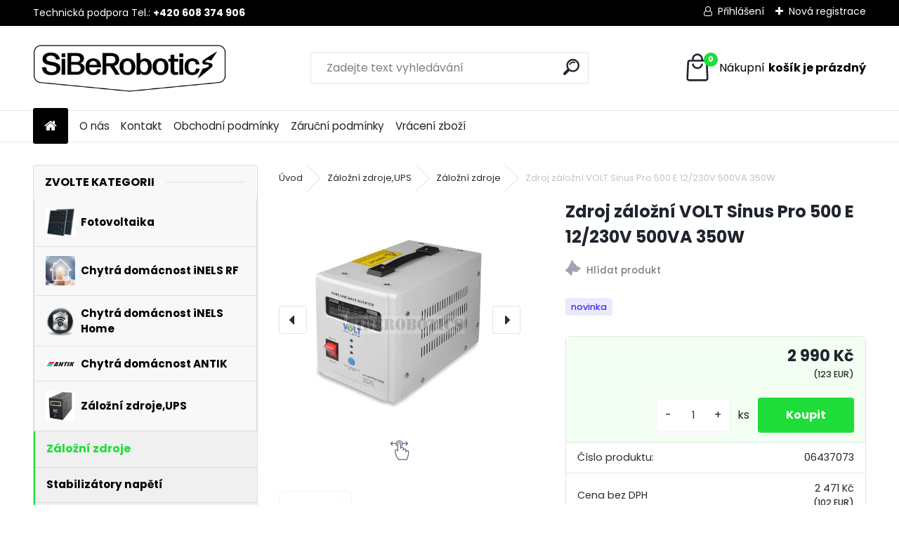

--- FILE ---
content_type: text/html; charset=utf-8
request_url: https://www.siberobotics.cz/Zdroj-zalozni-VOLT-Sinus-Pro-500-E-12-230V-500VA-350W-d525.htm
body_size: 22079
content:

    <!DOCTYPE html>
    <html xmlns:og="http://ogp.me/ns#" xmlns:fb="http://www.facebook.com/2008/fbml" lang="cs" class="tmpl__uranium">
      <head>
          <script>
              window.cookie_preferences = getCookieSettings('cookie_preferences');
              window.cookie_statistics = getCookieSettings('cookie_statistics');
              window.cookie_marketing = getCookieSettings('cookie_marketing');

              function getCookieSettings(cookie_name) {
                  if (document.cookie.length > 0)
                  {
                      cookie_start = document.cookie.indexOf(cookie_name + "=");
                      if (cookie_start != -1)
                      {
                          cookie_start = cookie_start + cookie_name.length + 1;
                          cookie_end = document.cookie.indexOf(";", cookie_start);
                          if (cookie_end == -1)
                          {
                              cookie_end = document.cookie.length;
                          }
                          return unescape(document.cookie.substring(cookie_start, cookie_end));
                      }
                  }
                  return false;
              }
          </script>
                <title>Záložní zdroje,UPS | Zdroj záložní VOLT Sinus Pro 500 E 12/230V 500VA 350W | SiBeRobotics s.r.o</title>
        <script type="text/javascript">var action_unavailable='action_unavailable';var id_language = 'cs';var id_country_code = 'CZ';var language_code = 'cs-CZ';var path_request = '/request.php';var type_request = 'POST';var cache_break = "2511"; var enable_console_debug = false; var enable_logging_errors = false;var administration_id_language = 'cs';var administration_id_country_code = 'CZ';</script>          <script type="text/javascript" src="//ajax.googleapis.com/ajax/libs/jquery/1.8.3/jquery.min.js"></script>
          <script type="text/javascript" src="//code.jquery.com/ui/1.12.1/jquery-ui.min.js" ></script>
                  <script src="/wa_script/js/jquery.hoverIntent.minified.js?_=2025-01-14-11-59" type="text/javascript"></script>
        <script type="text/javascript" src="/admin/jscripts/jquery.qtip.min.js?_=2025-01-14-11-59"></script>
                  <script src="/wa_script/js/jquery.selectBoxIt.min.js?_=2025-01-14-11-59" type="text/javascript"></script>
                  <script src="/wa_script/js/bs_overlay.js?_=2025-01-14-11-59" type="text/javascript"></script>
        <script src="/wa_script/js/bs_design.js?_=2025-01-14-11-59" type="text/javascript"></script>
        <script src="/admin/jscripts/wa_translation.js?_=2025-01-14-11-59" type="text/javascript"></script>
        <link rel="stylesheet" type="text/css" href="/css/jquery.selectBoxIt.wa_script.css?_=2025-01-14-11-59" media="screen, projection">
        <link rel="stylesheet" type="text/css" href="/css/jquery.qtip.lupa.css?_=2025-01-14-11-59">
        
                  <script src="/wa_script/js/jquery.colorbox-min.js?_=2025-01-14-11-59" type="text/javascript"></script>
          <link rel="stylesheet" type="text/css" href="/css/colorbox.css?_=2025-01-14-11-59">
          <script type="text/javascript">
            jQuery(document).ready(function() {
              (function() {
                function createGalleries(rel) {
                  var regex = new RegExp(rel + "\\[(\\d+)]"),
                      m, group = "g_" + rel, groupN;
                  $("a[rel*=" + rel + "]").each(function() {
                    m = regex.exec(this.getAttribute("rel"));
                    if(m) {
                      groupN = group + m[1];
                    } else {
                      groupN = group;
                    }
                    $(this).colorbox({
                      rel: groupN,
                      slideshow:false,
                       maxWidth: "85%",
                       maxHeight: "85%",
                       returnFocus: false
                    });
                  });
                }
                createGalleries("lytebox");
                createGalleries("lyteshow");
              })();
            });</script>
          <script type="text/javascript">
      function init_products_hovers()
      {
        jQuery(".product").hoverIntent({
          over: function(){
            jQuery(this).find(".icons_width_hack").animate({width: "130px"}, 300, function(){});
          } ,
          out: function(){
            jQuery(this).find(".icons_width_hack").animate({width: "10px"}, 300, function(){});
          },
          interval: 40
        });
      }
      jQuery(document).ready(function(){

        jQuery(".param select, .sorting select").selectBoxIt();

        jQuery(".productFooter").click(function()
        {
          var $product_detail_link = jQuery(this).parent().find("a:first");

          if($product_detail_link.length && $product_detail_link.attr("href"))
          {
            window.location.href = $product_detail_link.attr("href");
          }
        });
        init_products_hovers();
        
        ebar_details_visibility = {};
        ebar_details_visibility["user"] = false;
        ebar_details_visibility["basket"] = false;

        ebar_details_timer = {};
        ebar_details_timer["user"] = setTimeout(function(){},100);
        ebar_details_timer["basket"] = setTimeout(function(){},100);

        function ebar_set_show($caller)
        {
          var $box_name = $($caller).attr("id").split("_")[0];

          ebar_details_visibility["user"] = false;
          ebar_details_visibility["basket"] = false;

          ebar_details_visibility[$box_name] = true;

          resolve_ebar_set_visibility("user");
          resolve_ebar_set_visibility("basket");
        }

        function ebar_set_hide($caller)
        {
          var $box_name = $($caller).attr("id").split("_")[0];

          ebar_details_visibility[$box_name] = false;

          clearTimeout(ebar_details_timer[$box_name]);
          ebar_details_timer[$box_name] = setTimeout(function(){resolve_ebar_set_visibility($box_name);},300);
        }

        function resolve_ebar_set_visibility($box_name)
        {
          if(   ebar_details_visibility[$box_name]
             && jQuery("#"+$box_name+"_detail").is(":hidden"))
          {
            jQuery("#"+$box_name+"_detail").slideDown(300);
          }
          else if(   !ebar_details_visibility[$box_name]
                  && jQuery("#"+$box_name+"_detail").not(":hidden"))
          {
            jQuery("#"+$box_name+"_detail").slideUp(0, function() {
              $(this).css({overflow: ""});
            });
          }
        }

        
        jQuery("#user_icon, #basket_icon").hoverIntent({
          over: function(){
            ebar_set_show(this);
            
          } ,
          out: function(){
            ebar_set_hide(this);
          },
          interval: 40
        });
        
        jQuery("#user_icon").click(function(e)
        {
          if(jQuery(e.target).attr("id") == "user_icon")
          {
            window.location.href = "https://www.siberobotics.cz/09y52nst/e-login/";
          }
        });

        jQuery("#basket_icon").click(function(e)
        {
          if(jQuery(e.target).attr("id") == "basket_icon")
          {
            window.location.href = "https://www.siberobotics.cz/09y52nst/e-basket/";
          }
        });
      
      });
    </script>        <meta http-equiv="Content-language" content="cs">
        <meta http-equiv="Content-Type" content="text/html; charset=utf-8">
        <meta name="language" content="czech">
        <meta name="keywords" content="zdroj,záložní,volt,sinus,pro,500,12/230v,500va,350w">
        <meta name="description" content="06437073
Popis produktu
Záložní zdroj VOLT Sinus Pro 500 E 12/230V 500VA 350W je zařízení pro nepřetržité napájení jako jsou instalace ústředního">
        <meta name="revisit-after" content="1 Days">
        <meta name="distribution" content="global">
        <meta name="expires" content="never">
                  <meta name="expires" content="never">
                    <link rel="previewimage" href="https://www.siberobotics.cz/fotky121554/fotos/_vyr_52506437073.jpg" />
                    <link rel="canonical" href="https://www.siberobotics.cz/Zdroj-zalozni-VOLT-Sinus-Pro-500-E-12-230V-500VA-350W-d525.htm?tab=description"/>
          <meta property="og:image" content="http://www.siberobotics.cz/fotky121554/fotos/_vyr_52506437073.jpg" />
<meta property="og:image:secure_url" content="https://www.siberobotics.cz/fotky121554/fotos/_vyr_52506437073.jpg" />
<meta property="og:image:type" content="image/jpeg" />

<meta name="google-site-verification" content="NnZNVp5HfXfVlueXaEyAeRKyILdP6aSkJdwCKLyw_bI"/>            <meta name="robots" content="index, follow">
                    <link rel="stylesheet" type="text/css" href="/css/lang_dependent_css/lang_cs.css?_=2025-01-14-11-59" media="screen, projection">
                <link rel='stylesheet' type='text/css' href='/wa_script/js/styles.css?_=2025-01-14-11-59'>
        <script language='javascript' type='text/javascript' src='/wa_script/js/javascripts.js?_=2025-01-14-11-59'></script>
        <script language='javascript' type='text/javascript' src='/wa_script/js/check_tel.js?_=2025-01-14-11-59'></script>
          <script src="/assets/javascripts/buy_button.js?_=2025-01-14-11-59"></script>
            <script type="text/javascript" src="/wa_script/js/bs_user.js?_=2025-01-14-11-59"></script>
        <script type="text/javascript" src="/wa_script/js/bs_fce.js?_=2025-01-14-11-59"></script>
        <script type="text/javascript" src="/wa_script/js/bs_fixed_bar.js?_=2025-01-14-11-59"></script>
        <script type="text/javascript" src="/bohemiasoft/js/bs.js?_=2025-01-14-11-59"></script>
        <script src="/wa_script/js/jquery.number.min.js?_=2025-01-14-11-59" type="text/javascript"></script>
        <script type="text/javascript">
            BS.User.id = 121554;
            BS.User.domain = "09y52nst";
            BS.User.is_responsive_layout = true;
            BS.User.max_search_query_length = 50;
            BS.User.max_autocomplete_words_count = 5;

            WA.Translation._autocompleter_ambiguous_query = ' Hledavý výraz je pro našeptávač příliš obecný. Zadejte prosím další znaky, slova nebo pokračujte odesláním formuláře pro vyhledávání.';
            WA.Translation._autocompleter_no_results_found = ' Nebyly nalezeny žádné produkty ani kategorie.';
            WA.Translation._error = " Chyba";
            WA.Translation._success = " Nastaveno";
            WA.Translation._warning = " Upozornění";
            WA.Translation._multiples_inc_notify = '<p class="multiples-warning"><strong>Tento produkt je možné objednat pouze v násobcích #inc#. </strong><br><small>Vámi zadaný počet kusů byl navýšen dle tohoto násobku.</small></p>';
            WA.Translation._shipping_change_selected = " Změnit...";
            WA.Translation._shipping_deliver_to_address = " Zásilka bude doručena na zvolenou adresu";

            BS.Design.template = {
              name: "uranium",
              is_selected: function(name) {
                if(Array.isArray(name)) {
                  return name.indexOf(this.name) > -1;
                } else {
                  return name === this.name;
                }
              }
            };
            BS.Design.isLayout3 = true;
            BS.Design.templates = {
              TEMPLATE_ARGON: "argon",TEMPLATE_NEON: "neon",TEMPLATE_CARBON: "carbon",TEMPLATE_XENON: "xenon",TEMPLATE_AURUM: "aurum",TEMPLATE_CUPRUM: "cuprum",TEMPLATE_ERBIUM: "erbium",TEMPLATE_CADMIUM: "cadmium",TEMPLATE_BARIUM: "barium",TEMPLATE_CHROMIUM: "chromium",TEMPLATE_SILICIUM: "silicium",TEMPLATE_IRIDIUM: "iridium",TEMPLATE_INDIUM: "indium",TEMPLATE_OXYGEN: "oxygen",TEMPLATE_HELIUM: "helium",TEMPLATE_FLUOR: "fluor",TEMPLATE_FERRUM: "ferrum",TEMPLATE_TERBIUM: "terbium",TEMPLATE_URANIUM: "uranium",TEMPLATE_ZINCUM: "zincum",TEMPLATE_CERIUM: "cerium",TEMPLATE_KRYPTON: "krypton",TEMPLATE_THORIUM: "thorium",TEMPLATE_ETHERUM: "etherum",TEMPLATE_KRYPTONIT: "kryptonit",TEMPLATE_TITANIUM: "titanium",TEMPLATE_PLATINUM: "platinum"            };
        </script>
                  <script src="/js/progress_button/modernizr.custom.js"></script>
                      <link rel="stylesheet" type="text/css" href="/bower_components/owl.carousel/dist/assets/owl.carousel.min.css" />
            <link rel="stylesheet" type="text/css" href="/bower_components/owl.carousel/dist/assets/owl.theme.default.min.css" />
            <script src="/bower_components/owl.carousel/dist/owl.carousel.min.js"></script>
                      <link rel="stylesheet" type="text/css" href="/bower_components/priority-nav/dist/priority-nav-core.css" />
            <script src="/bower_components/priority-nav/dist/priority-nav.js"></script>
                      <link rel="stylesheet" type="text/css" href="//static.bohemiasoft.com/jave/style.css?_=2025-01-14-11-59" media="screen">
                    <link rel="stylesheet" type="text/css" href="/css/font-awesome.4.7.0.min.css" media="screen">
          <link rel="stylesheet" type="text/css" href="/sablony/nove/uranium/uraniumred/css/product_var3.css?_=2025-01-14-11-59" media="screen">
          <style>
    :root {
        --primary: #1edd38;
        --primary-dark: #940A0A;
        --secondary: #F8F8F8;
        --secondary-v2: #2D2D2D;
        --element-color: #1f242d;
        --stars: #ffcf15;
        --sale: #c91e1e;
        
        --empty-basket-text: " Košík je prázdný";
        --full-shopping-basket-text: "nákupní košík";
        --choose-delivery-method-text: "Vyberte způsob doručení";
        --choose-payment-method-text: "Vyberte způsob platby";
        --free-price-text: "Zdarma";
        --continue-without-login-text: "Pokračovat bez přihlášení";
        --summary-order-text: "Shrnutí Vaší objednávky";
        --cart-contents-text: "Váš košík";
        --in-login-text: "Přihlášení";
        --in-registration-text: "Nová registrace";
        --in-forgotten-pass-text: "Zapomenuté heslo";
        --price-list-filter-text: "Ceník";
        --search-see-everything-text: "Zobrazit vše";
        --discount-code-text: "Mám slevový kód";
        --searched-cats-text: "Hledané kategorie";
        --back-to-eshop-text: "Zpátky do eshopu";
        --to-category-menu-text: "Do kategorie";
        --back-menu-text: "Zpět";
        --pagination-next-text: "Další";
        --pagination-previous-text: "Předchozí";
        --cookies-files-text: "Soubory cookie";
        --newsletter-button-text: "Odebírat";
        --newsletter-be-up-to-date-text: "Buďte v obraze";
        --specify-params-text: "Vyberte parametry";
        --article-tags-text: "Tagy článku";
        --watch-product-text: "Hlídat produkt";
        --notfull-shopping-text: "Nákupní";
        --notfull-basket-is-empty-text: "košík je prázdný";
        --whole-blog-article-text: "Celý článek";
        --all-parameters-text: "Všechny parametry";
        --without-var-text: "Cena bez DPH";
        --green: "#18c566";
        --primary-light: "#F2FCF8";
        --basket-content-text: " Obsah košíku";
        --products-in-cat-text: " Produkty v kategorii";
        --recalculate--text: "Přepočítat";
        
    }
</style>
          <link rel="stylesheet"
                type="text/css"
                id="tpl-editor-stylesheet"
                href="/sablony/nove/uranium/uraniumred/css/colors.css?_=2025-01-14-11-59"
                media="screen">

          <meta name="viewport" content="width=device-width, initial-scale=1.0">
          <link rel="stylesheet" 
                   type="text/css" 
                   href="https://static.bohemiasoft.com/custom-css/uranium.css?_1765339066" 
                   media="screen"><style type="text/css">
               <!--#site_logo{
                  width: 275px;
                  height: 100px;
                  background-image: url('/fotky121554/design_setup/images/logo_siberobotics_logo_black.png?cache_time=1679350670');
                  background-repeat: no-repeat;
                  
                }html body .myheader { 
          background-image: none;
          border: black;
          background-repeat: repeat;
          background-position: 0px 0px;
          background-color: #ffffff;
        }#page_background{
                  background-image: none;
                  background-repeat: repeat;
                  background-position: 0px 0px;
                  background-color: #ffffff;
                }.bgLupa{
                  padding: 0;
                  border: none;
                }
      /***before podkategorie***/
      html #left-box .leftmenu2 ul ul a::before{
                  color: #56eb64!important; 
        }
      html #left-box .leftmenu ul ul a::before{
                  color: #56eb64!important; 
      }

 :root { 
 }
-->
                </style>          <link rel="stylesheet" type="text/css" href="/fotky121554/design_setup/css/user_defined.css?_=1676368697" media="screen, projection">
                    <script type="text/javascript" src="/admin/jscripts/wa_dialogs.js?_=2025-01-14-11-59"></script>
                <script type="text/javascript" src="/wa_script/js/search_autocompleter.js?_=2025-01-14-11-59"></script>
              <script>
              WA.Translation._complete_specification = "Kompletní specifikace";
              WA.Translation._dont_have_acc = "Nemáte účet? ";
              WA.Translation._have_acc = "Již máte účet? ";
              WA.Translation._register_titanium = "Zaregistrujte se ";
              WA.Translation._login_titanium = "Přihlašte se ";
              WA.Translation._placeholder_voucher = "Sem vložte kód";
          </script>
                <script src="/wa_script/js/template/uranium/script.js?_=2025-01-14-11-59"></script>
                    <link rel="stylesheet" type="text/css" href="/assets/vendor/magnific-popup/magnific-popup.css" />
      <script src="/assets/vendor/magnific-popup/jquery.magnific-popup.js"></script>
      <script type="text/javascript">
        BS.env = {
          decPoint: ",",
          basketFloatEnabled: false        };
      </script>
      <script type="text/javascript" src="/node_modules/select2/dist/js/select2.min.js"></script>
      <script type="text/javascript" src="/node_modules/maximize-select2-height/maximize-select2-height.min.js"></script>
      <script type="text/javascript">
        (function() {
          $.fn.select2.defaults.set("language", {
            noResults: function() {return " Nenalezeny žádné položky"},
            inputTooShort: function(o) {
              var n = o.minimum - o.input.length;
              return " Prosím zadejte #N# nebo více znaků.".replace("#N#", n);
            }
          });
          $.fn.select2.defaults.set("width", "100%")
        })();

      </script>
      <link type="text/css" rel="stylesheet" href="/node_modules/select2/dist/css/select2.min.css" />
      <script type="text/javascript" src="/wa_script/js/countdown_timer.js?_=2025-01-14-11-59"></script>
      <script type="text/javascript" src="/wa_script/js/app.js?_=2025-01-14-11-59"></script>
      <script type="text/javascript" src="/node_modules/jquery-validation/dist/jquery.validate.min.js"></script>

      
          </head>
      <body class="lang-cs layout3 not-home page-product-detail page-product-525 basket-empty slider_available template-slider-disabled vat-payer-y alternative-currency-y" >
        <a name="topweb"></a>
        
  <div id="responsive_layout_large"></div><div id="page">      <div class="top-bar" id="topBar">
                  <div class="top-bar-content">
            <p style="text-align: left;">Technická podpora Tel.: <strong>+420 608 374 906</strong><strong><br /></strong></p>          </div>
                    <div class="top-bar-login">
                          <span class="user-login"><a href="/09y52nst/e-login">Přihlášení</a></span>
              <span class="user-register"><a href="/09y52nst/e-register">Nová registrace</a></span>
                        </div>
                        </div>
          <script type="text/javascript">
      var responsive_articlemenu_name = ' Menu';
      var responsive_eshopmenu_name = ' E-shop';
    </script>
        <link rel="stylesheet" type="text/css" href="/css/masterslider.css?_=2025-01-14-11-59" media="screen, projection">
    <script type="text/javascript" src="/js/masterslider.min.js"></script>
    <div class="myheader">
            <!--[if IE 6]>
    <style>
    #main-menu ul ul{visibility:visible;}
    </style>
    <![endif]-->

    
    <div id="new_top_menu"><!-- TOPMENU -->
            <div id="new_template_row" class="">
                 <ul>
            <li class="eshop-menu-home">
              <a href="//www.siberobotics.cz" class="top_parent_act" aria-label="Homepage">
                              </a>
            </li>
          </ul>
          
<ul><li class="eshop-menu-1 eshop-menu-order-1 eshop-menu-odd"><a href="/O-nas-a1_0.htm"  class="top_parent">O nás</a>
</li></ul>
<ul><li class="eshop-menu-5 eshop-menu-order-2 eshop-menu-even"><a href="/Kontakt-a5_0.htm"  class="top_parent">Kontakt</a>
</li></ul>
<ul><li class="eshop-menu-3 eshop-menu-order-3 eshop-menu-odd"><a href="/Obchodni-podminky-a3_0.htm"  class="top_parent">Obchodní podmínky</a>
</li></ul>
<ul><li class="eshop-menu-7 eshop-menu-order-4 eshop-menu-even"><a href="/Zarucni-podminky-a7_0.htm"  class="top_parent">Záruční podmínky</a>
</li></ul>
<ul><li class="eshop-menu-9 eshop-menu-order-5 eshop-menu-odd"><a href="/Vraceni-zbozi-a9_0.htm"  class="top_parent">Vrácení zboží</a>
</li></ul>      </div>
    </div><!-- END TOPMENU -->
            <div class="navigate_bar">
            <div class="logo-wrapper">
            <a id="site_logo" href="//www.siberobotics.cz" class="mylogo" aria-label="Logo"></a>
    </div>
                <div id="search">
      <form name="search" id="searchForm" action="/search-engine.htm" method="GET" enctype="multipart/form-data">
        <label for="q" class="title_left2"> Hľadanie</label>
        <p>
          <input name="slovo" type="text" class="inputBox" id="q" placeholder=" Zadejte text vyhledávání" maxlength="50">
          
          <input type="hidden" id="source_service" value="www.webareal.cz">
        </p>
        <div class="wrapper_search_submit">
          <input type="submit" class="search_submit" aria-label="search" name="search_submit" value="">
        </div>
        <div id="search_setup_area">
          <input id="hledatjak2" checked="checked" type="radio" name="hledatjak" value="2">
          <label for="hledatjak2">Hledat ve zboží</label>
          <br />
          <input id="hledatjak1"  type="radio" name="hledatjak" value="1">
          <label for="hledatjak1">Hledat v článcích</label>
                    <script type="text/javascript">
            function resolve_search_mode_visibility()
            {
              if (jQuery('form[name=search] input').is(':focus'))
              {
                if (jQuery('#search_setup_area').is(':hidden'))
                {
                  jQuery('#search_setup_area').slideDown(400);
                }
              }
              else
              {
                if (jQuery('#search_setup_area').not(':hidden'))
                {
                  jQuery('#search_setup_area').slideUp(400);
                }
              }
            }

            $('form[name=search] input').click(function() {
              this.focus();
            });

            jQuery('form[name=search] input')
                .focus(function() {
                  resolve_search_mode_visibility();
                })
                .blur(function() {
                  setTimeout(function() {
                    resolve_search_mode_visibility();
                  }, 1000);
                });

          </script>
                  </div>
      </form>
    </div>
            
  <div id="ebar" class="" >        <div id="basket_icon" >
            <div id="basket_detail">
                <div id="basket_arrow_tag"></div>
                <div id="basket_content_tag">
                    <a id="quantity_tag" href="/09y52nst/e-basket" rel="nofollow" class="elink"><span class="quantity_count">0</span>
                    <span class="basket_empty"> Váš nákupní košík <span class="bold">je prázdný</span></span></a>                </div>
            </div>
        </div>
                </div>      </div>
          </div>
    <div id="page_background">      <div class="hack-box"><!-- HACK MIN WIDTH FOR IE 5, 5.5, 6  -->
                  <div id="masterpage" ><!-- MASTER PAGE -->
              <div id="header">          </div><!-- END HEADER -->
                    <div id="aroundpage"><!-- AROUND PAGE -->
            <div class="extra-menu-wrapper">
      <!-- LEFT BOX -->
      <div id="left-box">
              <div class="menu-typ-1" id="left_eshop">
                <p class="title_left_eshop">Zvolte kategorii</p>
          
        <div id="inleft_eshop">
          <div class="leftmenu2">
                <ul class="root-eshop-menu">
            <li class="new-tmpl-home-button">
        <a href="//www.siberobotics.cz">
          <i class="fa fa-home" aria-hidden="true"></i>
        </a>
      </li>
              <li class="leftmenuDef category-menu-28 category-menu-order-1 category-menu-odd remove_point hasImg">
          <a href="/Fotovoltaika-c28_0_1.htm"><img src="/fotky121554/icons/solarnov.png" class="icons_menu_left_img">            <strong>
              Fotovoltaika            </strong>
            </a>        </li>

                <li class="leftmenuDef category-menu-31 category-menu-order-2 category-menu-even remove_point hasImg">
          <a href="/Chytra-domacnost-iNELS-RF-c31_0_1.htm"><img src="/fotky121554/icons/SmartHome-preview.jpg" class="icons_menu_left_img">            <strong>
              Chytrá domácnost iNELS RF            </strong>
            </a>        </li>

                <li class="leftmenuDef category-menu-42 category-menu-order-3 category-menu-odd remove_point hasImg">
          <a href="/Chytra-domacnost-iNELS-Home-c42_0_1.htm"><img src="/fotky121554/icons/unnamed.png" class="icons_menu_left_img">            <strong>
              Chytrá domácnost iNELS Home            </strong>
            </a>        </li>

                <li class="leftmenuDef category-menu-41 category-menu-order-4 category-menu-even remove_point hasImg">
          <a href="/Chytra-domacnost-ANTIK-c41_0_1.htm"><img src="/fotky121554/icons/ANTIK-LOGO.png" class="icons_menu_left_img">            <strong>
              Chytrá domácnost ANTIK            </strong>
            </a>        </li>

                <li class="leftmenuDef category-menu-30 category-menu-order-5 category-menu-odd remove_point hasImg">
          <a href="/Zalozni-zdroje-UPS-c30_0_1.htm"><img src="/fotky121554/icons/zalozni-zdroj.jpg" class="icons_menu_left_img">            <strong>
              Záložní zdroje,UPS            </strong>
            </a>        </li>

            <ul class="eshop-submenu level-2">
            <li class="new-tmpl-home-button">
        <a href="//">
          <i class="fa fa-home" aria-hidden="true"></i>
        </a>
      </li>
              <li class="leftmenu2Act category-submenu-4 masonry_item remove_point hasImg">
          <a href="/Zalozni-zdroje-c30_4_2.htm"><img src="/fotky121554/icons/ZALOHA1.jpg" class="icons_menu_left_img">            <strong>
              Záložní zdroje            </strong>
            </a>        </li>

                <li class="leftmenu2sub category-submenu-2 masonry_item remove_point hasImg">
          <a href="/Stabilizatory-napeti-c30_2_2.htm"><img src="/fotky121554/icons/stabilizator.jpg" class="icons_menu_left_img">            <strong>
              Stabilizátory napětí            </strong>
            </a>        </li>

                <li class="leftmenu2sub category-submenu-3 masonry_item remove_point hasImg">
          <a href="/UPS-c30_3_2.htm"><img src="/fotky121554/icons/UPS-02.jpg" class="icons_menu_left_img">            <strong>
              UPS            </strong>
            </a>        </li>

            </ul>
      <style>
        #left-box .remove_point a::before
        {
          display: none;
        }
      </style>
            <li class="leftmenuDef category-menu-32 category-menu-order-6 category-menu-even remove_point hasImg">
          <a href="/Baterie-a-akumulatory-c32_0_1.htm"><img src="/fotky121554/icons/04250560.jpg" class="icons_menu_left_img">            <strong>
              Baterie a akumulátory            </strong>
            </a>        </li>

                <li class="leftmenuDef category-menu-33 category-menu-order-7 category-menu-odd remove_point hasImg">
          <a href="/Nabijece-balancery-c33_0_1.htm"><img src="/fotky121554/icons/04240125-1.jpg" class="icons_menu_left_img">            <strong>
              Nabíječe, balancéry            </strong>
            </a>        </li>

                <li class="leftmenuDef category-menu-34 category-menu-order-8 category-menu-even remove_point hasImg">
          <a href="/Zdroje-a-Menice-c34_0_1.htm"><img src="/fotky121554/icons/04230459.jpg" class="icons_menu_left_img">            <strong>
              Zdroje a Měniče            </strong>
            </a>        </li>

                <li class="leftmenuDef category-menu-35 category-menu-order-9 category-menu-odd remove_point hasImg">
          <a href="/Elektro-komponenty-c35_0_1.htm"><img src="/fotky121554/icons/kategorie-jistic.jpg" class="icons_menu_left_img">            <strong>
              Elektro komponenty            </strong>
            </a>        </li>

                <li class="leftmenuDef category-menu-36 category-menu-order-10 category-menu-even remove_point hasImg">
          <a href="/Salave-topne-panely-rohoze-c36_0_1.htm"><img src="/fotky121554/icons/infrapanel-ecosun-270-k-bily-2751.jpg" class="icons_menu_left_img">            <strong>
              Sálavé topné panely, rohože            </strong>
            </a>        </li>

                <li class="leftmenuDef category-menu-38 category-menu-order-11 category-menu-odd remove_point hasImg">
          <a href="/Elektricke-topne-jednotky-c38_0_1.htm"><img src="/fotky121554/icons/2110353.jpg" class="icons_menu_left_img">            <strong>
              Elektrické topné jednotky            </strong>
            </a>        </li>

                <li class="leftmenuDef category-menu-39 category-menu-order-12 category-menu-even remove_point hasImg">
          <a href="/Kabely-vodice-c39_0_1.htm"><img src="/fotky121554/icons/KABELYELEKTRO.png" class="icons_menu_left_img">            <strong>
              Kabely - vodiče            </strong>
            </a>        </li>

                <li class="leftmenuDef category-menu-40 category-menu-order-13 category-menu-odd remove_point hasImg">
          <a href="/Pohony-pro-vrata-brany-c40_0_1.htm"><img src="/fotky121554/icons/VRATA-POHON.jpg" class="icons_menu_left_img">            <strong>
              Pohony pro vrata, brány            </strong>
            </a>        </li>

            </ul>
      <style>
        #left-box .remove_point a::before
        {
          display: none;
        }
      </style>
              </div>
        </div>

        
        <div id="footleft1">
                  </div>

            </div>
          <div id="left3">
      <div id="inleft3_top"></div>
      <div id="inleft3">
        <p><span style="font-size: 14px;"><img src="/fotky121554/ELKOINELS-LOGO1.jpg" alt="" width="563" height="574" /><br></span></p>              </div>
      <div id="inleft3_foot"></div>
    </div>
          </div><!-- END LEFT BOX -->
            <div id="right-box"><!-- RIGHT BOX2 -->
        <!-- xxxx badRight xxxx -->    <div id="right3">
      <div id="inright3_top"></div>
      <div id="inright3">
        <p><img src="/fotky121554/FVE2PRISLUS.png" alt="" width="573" height="386" /></p>      </div>
      <div id="inright3_foot"></div>
    </div>
    <div class="break"></div>
        <div class="action-box zbozi-akce intag_box action-box-deals"><!-- ACTION -->
      <p class="action-box-title">Akční produkty:</p>
      <div class="in-action-box "><!-- in the action -->
                    <div class="product3"
                 onmouseover="this.classList.add('product3Act');"
                 onmouseout="this.classList.remove('product3Act');"
                 data-name="Solární regulátor MPPT VOLT GREEN BOOST PRO 4000 SINUS 4kW (pro fotovoltaický ohřev vody)"
                 data-id="1009"
                 ><!-- PRODUCT BOX 3 -->
                            <div class="product3ImageBox">
                                <a href="/Solarni-regulator-MPPT-VOLT-GREEN-BOOST-PRO-4000-SINUS-4kW-pro-fotovoltaicky-ohrev-vody-d1009.htm"
                   data-location="box_action"
                   data-id="1009"
                   data-variant-id="0"
                   class="product-box-link"
                >
                  <img src="/fotky121554/fotos/_vyr_1009solarni-regulator-mppt-volt-green-boost-pro-4000-sinus-4kw-pro-fotovoltaicky-ohrev-vody-_ien547304.jpg"  alt="Solární regulátor MPPT VOLT GREEN BOOST PRO 4000 SINUS 4kW (pro fotovoltaický ohřev vody)" border="0" title="Solární regulátor MPPT VOLT GREEN BOOST PRO 4000 SINUS 4kW (pro fotovoltaický ohřev vody)" width="80">
                </a>

              </div>
                              <div class="product3Title">
                  <div class="product3TitleContent">
                    <a href="/Solarni-regulator-MPPT-VOLT-GREEN-BOOST-PRO-4000-SINUS-4kW-pro-fotovoltaicky-ohrev-vody-d1009.htm"
                       title=""
                       data-location="box_action"
                       data-id="1009"
                       data-variant-id="0"
                       class="product-box-link"
                    >Solární regulátor MPPT VOLT GREEN BOOST PRO 4000 SINUS 4kW (pro fotovoltaický ohřev vody)</a>
                  </div>
                                      <p class="product3Subtitle"><span></span></p>
                                        <p class="product3NumberList"><span>.547304</span></p>
                                    </div>
                            <div class="clear"></div>
              <div class="product3PriceBox">
                                                <div class="product3Price">
                  <span class="our_price_text">naše cena</span> <span class="product_price_text">6&nbsp;949&nbsp;Kč</span><font size=1> (286&nbsp;EUR)</font>                </div>
                                  <form method="post" action="/buy-product.htm?pid=1009">
                          <div class="input-spinner-group" data-input-spinner>
      <span class="input-spinner-btn btn-l"><button type="button" class="spin-dec">-</button></span>
      <input name="kusy"
             value="1" class="prKs quantity-input spin-input" maxlength="6" size="6" aria-label="kusy" data-product-info='{"count_type":0,"multiples":0}'>
      <span class="input-spinner-btn btn-r"><button type="button" class="spin-inc">+</button></span>
    </div>
                        <input type="submit"
                           class="buy_btn buy-button-action buy-button-action-2"
                           name=""
                           value="Koupit"
                           data-id="1009"
                           data-variant-id="0"
                                            >
                    <div class="clear"></div>
                  </form>
                                </div>
              <div class="clear"></div>
                                <div class="productFooter">
                    <div class="productFooterContent">
                          <div class="icons_width_hack">
                <div class="ico_new">
            novinka          </div>
                    <div class="ico_act">
            akce          </div>
                    <div class="ico_top">
            top produkt          </div>
              </div>
                        </div>
                                      </div>
                              </div><!--END PRODUCT BOX 3 -->
                  </div><!-- end in the action -->
    </div><!-- END ACTION -->
        <div id="action-foot"></div><!-- foot right box --><div class="break"></div>
        <div class="break"></div>
    <div class="contact-box"><!-- CONTACT BOX -->
            <p class="contact-box-title">Rádi Vám poradíme</p>
      <div class="in-contact-box"><!-- in the contacts -->
        <div class="contact" itemscope itemtype="http://schema.org/Organization">
                      <span itemprop="legalName">SiBeRobotics s.r.o</span><br>
                        <span itemprop="address">
              Skřipov<br>              Hrabství 33, 74741<br>            </span>
            tel:            <span itemprop="telephone" class="contact-phone">+420608374906</span><br>
            <a class="contact_mail_box" itemprop="email" href="mailto:info@siberobotics.cz">info@siberobotics.cz</a><br>IČ: 19065205<br>DIČ: CZ19065205<br>        </div>
      </div><!-- end in the contacts -->
          </div><!-- END CONTACT -->
    <div id="contact-foot"></div><!-- foot right box -->
    <div class="break"></div>
          </div><!-- END RIGHT BOX -->
      </div>

            <hr class="hide">
                        <div id="centerpage2"><!-- CENTER PAGE -->
              <div id="incenterpage2"><!-- in the center -->
                <script type="text/javascript">
  var product_information = {
    id: '525',
    name: 'Zdroj záložní VOLT Sinus Pro 500 E 12/230V 500VA 350W',
    brand: '',
    price: '2990',
    category: 'Záložní zdroje',
    is_variant: false,
    variant_id: 0  };
</script>
        <div id="fb-root"></div>
    <script>(function(d, s, id) {
            var js, fjs = d.getElementsByTagName(s)[0];
            if (d.getElementById(id)) return;
            js = d.createElement(s); js.id = id;
            js.src = "//connect.facebook.net/ cs_CZ/all.js#xfbml=1&appId=";
            fjs.parentNode.insertBefore(js, fjs);
        }(document, 'script', 'facebook-jssdk'));</script>
      <script type="application/ld+json">
      {
        "@context": "http://schema.org",
        "@type": "Product",
                "name": "Zdroj záložní VOLT Sinus Pro 500 E 12/230V 500VA 350W",
        "description": "06437073 Popis produktu Záložní zdroj VOLT Sinus Pro 500 E 12/230V 500VA 350W je zařízení pro nepřetržité napájení jako",
                "image": ["https://www.siberobotics.cz/fotky121554/fotos/_vyr_52506437073.jpg",
"https://www.siberobotics.cz/fotky121554/fotos/_vyrp11_52506437073-1.jpg"],
                "gtin13": "",
        "mpn": "",
        "sku": "06437073",
        "brand": "",

        "offers": {
            "@type": "Offer",
            "availability": "https://schema.org/InStock",
            "price": "2990",
"priceCurrency": "CZK",
"priceValidUntil": "2036-01-21",
            "url": "https://www.siberobotics.cz/Zdroj-zalozni-VOLT-Sinus-Pro-500-E-12-230V-500VA-350W-d525.htm"
        }
      }
</script>
              <script type="application/ld+json">
{
    "@context": "http://schema.org",
    "@type": "BreadcrumbList",
    "itemListElement": [
    {
        "@type": "ListItem",
        "position": 1,
        "item": {
            "@id": "https://www.siberobotics.cz",
            "name": "Home"
            }
    },     {
        "@type": "ListItem",
        "position": 2,
        "item": {
            "@id": "https://www.siberobotics.cz/Zalozni-zdroje-UPS-c30_0_1.htm",
            "name": "Záložní zdroje,UPS"
        }
        },
     {
        "@type": "ListItem",
        "position": 3,
        "item": {
            "@id": "https://www.siberobotics.cz/Zalozni-zdroje-c30_4_2.htm",
            "name": "Záložní zdroje"
        }
        },
    {
        "@type": "ListItem",
        "position": 4,
        "item": {
            "@id": "https://www.siberobotics.cz/Zdroj-zalozni-VOLT-Sinus-Pro-500-E-12-230V-500VA-350W-d525.htm",
            "name": "Zdroj záložní VOLT Sinus Pro 500 E 12/230V 500VA 350W"
    }
    }
]}
</script>
          <script type="text/javascript" src="/wa_script/js/bs_variants.js?date=2462013"></script>
  <script type="text/javascript" src="/wa_script/js/rating_system.js"></script>
  <script type="text/javascript">
    <!--
    $(document).ready(function () {
      BS.Variants.register_events();
      BS.Variants.id_product = 525;
    });

    function ShowImage2(name, width, height, domen) {
      window.open("/wa_script/image2.php?soub=" + name + "&domena=" + domen, "", "toolbar=no,scrollbars=yes,location=no,status=no,width=" + width + ",height=" + height + ",resizable=1,screenX=20,screenY=20");
    }
    ;
    // --></script>
  <script type="text/javascript">
    <!--
    function Kontrola() {
      if (document.theForm.autor.value == "") {
        document.theForm.autor.focus();
        BS.ui.popMessage.alert("Musíte vyplnit své jméno");
        return false;
      }
      if (document.theForm.email.value == "") {
        document.theForm.email.focus();
        BS.ui.popMessage.alert("Musíte vyplnit svůj email");
        return false;
      }
      if (document.theForm.titulek.value == "") {
        document.theForm.titulek.focus();
        BS.ui.popMessage.alert("Vyplňte název příspěvku");
        return false;
      }
      if (document.theForm.prispevek.value == "") {
        document.theForm.prispevek.focus();
        BS.ui.popMessage.alert("Zadejte text příspěvku");
        return false;
      }
      if (document.theForm.captcha.value == "") {
        document.theForm.captcha.focus();
        BS.ui.popMessage.alert("Opište bezpečnostní kód");
        return false;
      }
      if (jQuery("#captcha_image").length > 0 && jQuery("#captcha_input").val() == "") {
        jQuery("#captcha_input").focus();
        BS.ui.popMessage.alert("Opiště text z bezpečnostního obrázku");
        return false;
      }

      }

      -->
    </script>
          <script type="text/javascript" src="/wa_script/js/detail.js?date=2022-06-01"></script>
          <script type="text/javascript">
      product_price = "2990";
    product_price_non_ceil =   "2990.000";
    currency = "Kč";
    currency_position = "1";
    tax_subscriber = "a";
    ceny_jak = "0";
    desetiny = "0";
    dph = "21";
    currency_second = "EUR";
    currency_second_rate = "0.041093";
    lang = "";    </script>
        <div id="wherei"><!-- wherei -->
            <p>
        <a href="/">Úvod</a>
        <span class="arrow">&#187;</span>
                           <a href="/Zalozni-zdroje-UPS-c30_0_1.htm">Záložní zdroje,UPS</a>
                           <span class="arrow">&#187;</span>
                           <a href="/Zalozni-zdroje-c30_4_2.htm">Záložní zdroje</a>
                            <span class="arrow">&#187;</span>        <span class="active">Zdroj záložní VOLT Sinus Pro 500 E 12/230V 500VA 350W</span>
      </p>
    </div><!-- END wherei -->
    <pre></pre>
        <div class="product-detail-container" > <!-- MICRODATA BOX -->
              <h1>Zdroj záložní VOLT Sinus Pro 500 E 12/230V 500VA 350W</h1>
              <div class="detail-box-product" data-idn="705051326"><!--DETAIL BOX -->
                        <div class="col-l"><!-- col-l-->
                          <div class="image">
                      <div id="productGallery" class="product-gallery">
            <div class="owl-carousel owl-theme" data-carousel='{"items":1,"dots":false}'>
                  <div class="item">
            <a href="/fotky121554/fotos/_vyr_52506437073.jpg"
               title="Zdroj záložní VOLT Sinus Pro 500 E 12/230V 500VA 350W"
                rel="lyteshow[2]"               aria-label="Zdroj záložní VOLT Sinus Pro 500 E 12/230V 500VA 350W"
            >
              <img src="/fotky121554/fotos/_vyr_52506437073.jpg" alt="Zdroj záložní VOLT Sinus Pro 500 E 12/230V 500VA 350W" />
            </a>
          </div>
                    <div class="item">
            <a href="/fotky121554/fotos/_vyrp11_52506437073-1.jpg"
               title="Zdroj záložní VOLT Sinus Pro 500 E 12/230V 500VA 350W"
                rel="lyteshow[2]"               aria-label="Zdroj záložní VOLT Sinus Pro 500 E 12/230V 500VA 350W"
            >
              <img src="/fotky121554/fotos/_vyrp11_52506437073-1.jpg" alt="Zdroj záložní VOLT Sinus Pro 500 E 12/230V 500VA 350W" />
            </a>
          </div>
                </div>
    </div>
        <!--  more photo-->
    <div class="photogall">
              <div class="box-carousel3 owl-carousel">
                <a href="/fotky121554/fotos/_vyrp11_52506437073-1.jpg"
           rel="lyteshow[1]"
           class="image"
           title="1 - 1"
           aria-label="Zdroj záložní VOLT Sinus Pro 500 E 12/230V 500VA 350W"
        >
            <img src="/fotky121554/fotos/_vyrp11_52506437073-1.jpg" width="140" border=0 alt="Zdroj záložní VOLT Sinus Pro 500 E 12/230V 500VA 350W">
        </a>
                </div>
            </div>
    <!-- END more photo-->
                    </div>
                        </div><!-- END col-l-->
        <div class="box-spc"><!-- BOX-SPC -->
          <div class="col-r"><!-- col-r-->
                        <div class="break"><p>&nbsp;</p></div>
                          <div class="watchdog_opener watchdog_icon1"><a href="#" id="open_watch_dog"
                                                             title="Hlídací pes"><img
                          src="/images/watch_dog_small.png" alt="Hlídací pes"/></a></div>
                                      <div class="detail-info"><!-- detail info-->
              <form style="margin: 0pt; padding: 0pt; vertical-align: bottom;"
                    action="/buy-product.htm?pid=525" method="post">
                                  <div class="product-status-box">
                        <p class="product-status">
                <span class="ico_new">novinka</span>
              </p>
                      </div>
                                  <table class="cart" width="100%">
                  <col>
                  <col width="9%">
                  <col width="14%">
                  <col width="14%">
                  <tbody>
                                      <tr class="before_variants product-number">
                      <td width="35%" class="product-number-text">Číslo produktu: </td>
                      <td colspan="3" width="65%" class="prices product-number-text"><span class="fleft">
                            06437073</span>
                        <input type="hidden" name="number"
                               value="06437073">
                      </td>
                    </tr>
                    
                          <tr class="product-total-vat">
                        <td class="name-price-novat product-total-text">naše cena bez DPH                          :
                        </td>
                        <td colspan="3" class="prices product-total-value">
                              <span class="price-novat fleft">
      2&nbsp;471&nbsp;Kč<font size=1> (102&nbsp;EUR)</font>    </span>
    <input type="hidden" name="nase_cena" value="">
                            </td>
                      </tr>
                                            <tr class="total">
                        <td class="price-desc left">naše cena s DPH (21&nbsp;%):</td>
                        <td colspan="3" class="prices">
                          <div align="left" >
                                <span class="price-vat" content="CZK">
     <span class="price-value def_color" content="2990">
        2&nbsp;990&nbsp;Kč<font size=1> (123&nbsp;EUR)</font>     </span>
    </span>
    <input type="hidden" name="nase_cena" value="">
                              </div>
                        </td>
                      </tr>
                                          <tr class="product-cart-info">
                      <td colspan="4">
                            <div class="fleft product-cart-info-text"><br>do košíku:</div>
    <div class="fright textright product-cart-info-value">
                  <div class="input-spinner-group" data-input-spinner>
      <span class="input-spinner-btn btn-l"><button type="button" class="spin-dec">-</button></span>
      <input name="kusy"
             value="1" id="kusy" class="quantity-input spin-input" maxlength="6" size="6" aria-label="kusy" data-product-info='{"count_type":0,"multiples":0}'>
      <span class="input-spinner-btn btn-r"><button type="button" class="spin-inc">+</button></span>
    </div>
          <span class="count">&nbsp;
        ks      </span>&nbsp;
                        <input type="submit"
                 id="buy_btn"
                 class="product-cart-btn buy-button-action buy-button-action-17"
                 data-id="525"
                 data-variant-id="0"
                 name="send_submit"
                 value="Koupit"
          >
          <input type="hidden" id="buy_click" name="buy_click" value="detail">
                      <br>
                </div>
                          </td>
                    </tr>
                                    </tbody>
                </table>
                <input type="hidden" name="pageURL" value ="http://www.siberobotics.cz/Zdroj-zalozni-VOLT-Sinus-Pro-500-E-12-230V-500VA-350W-d525.htm">              </form>
            </div><!-- END detail info-->
            <div class="break"></div>
          </div><!-- END col-r-->
        </div><!-- END BOX-SPC -->
              </div><!-- END DETAIL BOX -->
    </div><!-- MICRODATA BOX -->
    <div class="break"></div>
    <div class="part selected" id="description"><!--description-->
    <div class="spc">
        <h3>Kompletní specifikace</h3>
    <p><span>06437073</span></p>
<div class="detailText-t">Popis produktu</div>
<div class="detailTextIn">Záložní zdroj VOLT Sinus Pro 500 E 12/230V 500VA 350W je zařízení pro nepřetržité napájení jako jsou instalace ústředního topení (kotle ústředního topení, čerpadla, regulátory, podavače atd.), počítače, servery, počítačové sestavy, automatické brány, automatizační zařízení, elektrické nářadí atd. Při výpadku elektřiny se zařízení přepne do bateriového režimu, což umožňuje další nepřetržitý provoz systému a chrání před poškozením instalace, nenávratnou ztrátou dat atd.<br /><br />K čemu slouží?<br /><br />Tento záložní zdroj produkuje "čisté sinusové" výstupní napětí, stejné jako v elektrické síti. Díky tomu může napájet indukční zařízení (např. elektrické nářadí, vzduchové kompresory, klimatizace, chladničky, mrazničky atd.).<br /><br />Vlastnosti:<br /><br />- Čisté sinusové DC/AC měniče<br />- Nouzový spínač typu UPS<br />- Síťová nabíječka baterií (usměrňovač)<br />- Stabilizátor síťového napětí AVR<br />- Barevný displej umožňuje sledovat nejdůležitější provozní parametry systému<br />- Tato řada napájecích zdrojů je linkově interaktivní a při přepnutí na bateriové napájení může obrátit polaritu výstupního napětí<br />- Celkový výkon (okamžitý): 500VA<br />- Konstantní výkon: 350W<br />- Vstupní napětí: 170-270VAC<br />- Výstupní napětí: 230VAC±1% v režimu baterie: 216-245VAC v režimu sítě s AVR<br />- Napětí baterie: 12VDC<br />- Nabíjecí napětí (síť): 13,8V±0,5V<br />- Nabíjecí proud: 10A<br />- Účinnost: přes 92%<br />- Frekvence: 50/60Hz+-1Hz<br />- Průběh napětí: Sinusový průběh<br />- Plná ochrana: přetížení, přebití a vybití<br />- Pracovní teplota: 0-40°C<br />- Rozměry: 146x237x170mm<br />- Hmotnost: 3,9kg</div>    </div>
  </div><!-- END description-->
<div class="part selected"  id="comment"><!--comment -->
    <script type="text/javascript">
<!--
function Kontrola ()
{
   if (document.theForm.autor.value == "")
   {
      document.theForm.autor.focus();
      BS.ui.popMessage.alert("Musíte vyplnit své jméno");
      return false;
   }
   if (document.theForm.email2.value == "")
   {
      document.theForm.email2.focus();
      BS.ui.popMessage.alert("Musíte vyplnit svůj email");
      return false;
   }
   if (document.theForm.titulek.value == "")
   {
      document.theForm.titulek.focus();
      BS.ui.popMessage.alert("Vyplňte název příspěvku");
      return false;
   }
   if (document.theForm.prispevek.value == "")
   {
      document.theForm.prispevek.focus();
      BS.ui.popMessage.alert("Zadejte text příspěvku");
      return false;
   }
        if(!document.theForm.comment_gdpr_accept.checked)
     {
       BS.ui.popMessage.alert(" Je nutné odsouhlasit zpracování osobních údajů");
       return false;
     }
         if(jQuery("#captcha_image").length > 0 && jQuery("#captcha_input").val() == ""){
     jQuery("#captcha_input").focus();
     BS.ui.popMessage.alert("Opiště text z bezpečnostního obrázku");
     return false;
   }
}
-->
</script>
</div><!-- END comment -->

      <div class="action-box zbozi-akce intag_box action-box-bestsellers"><!-- ACTION -->
      <p class="action-box-title">Nejprodávanější</p>
      <div class="in-action-box box-carousel owl-carousel"><!-- in the action -->
                    <div class="product3"
                 onmouseover="this.classList.add('product3Act');"
                 onmouseout="this.classList.remove('product3Act');"
                 data-name="Kombi šroub nerezový M10x200mm - do dřeva"
                 data-id="120"
                 ><!-- PRODUCT BOX 3 -->
                            <div class="product3ImageBox">
                                <a href="/Kombi-sroub-nerezovy-M10x200mm-do-dreva-d120.htm"
                   data-location="box_bestsellers"
                   data-id="120"
                   data-variant-id="0"
                   class="product-box-link"
                >
                  <img src="/fotky121554/fotos/_vyr_12014562180.jpg"  alt="Kombi šroub nerezový M10x200mm - do dřeva" border="0" title="Kombi šroub nerezový M10x200mm - do dřeva" width="80">
                </a>

              </div>
                              <div class="product3Title">
                  <div class="product3TitleContent">
                    <a href="/Kombi-sroub-nerezovy-M10x200mm-do-dreva-d120.htm"
                       title=""
                       data-location="box_bestsellers"
                       data-id="120"
                       data-variant-id="0"
                       class="product-box-link"
                    >Kombi šroub nerezový M10x200mm - do dřeva</a>
                  </div>
                                      <p class="product3Subtitle"><span></span></p>
                                        <p class="product3NumberList"><span>SBR_KOMBI200</span></p>
                                    </div>
                            <div class="clear"></div>
              <div class="product3PriceBox">
                                                <div class="product3Price">
                  <span class="our_price_text">naše cena</span> <span class="product_price_text">39&nbsp;Kč</span><font size=1> (2&nbsp;EUR)</font>                </div>
                                  <form method="post" action="/buy-product.htm?pid=120">
                          <div class="input-spinner-group" data-input-spinner>
      <span class="input-spinner-btn btn-l"><button type="button" class="spin-dec">-</button></span>
      <input name="kusy"
             value="1" class="prKs quantity-input spin-input" maxlength="6" size="6" aria-label="kusy" data-product-info='{"count_type":0,"multiples":0}'>
      <span class="input-spinner-btn btn-r"><button type="button" class="spin-inc">+</button></span>
    </div>
                        <input type="submit"
                           class="buy_btn buy-button-action buy-button-action-1"
                           name=""
                           value="Koupit"
                                                   data-id="120"
                           data-variant-id="0"
                    >
                    <div class="clear"></div>
                  </form>
                                </div>
              <div class="clear"></div>
                                <div class="productFooter">
                    <div class="productFooterContent">
                          <div class="icons_width_hack">
                <div class="ico_new">
            novinka          </div>
                    <div class="ico_top">
            top produkt          </div>
              </div>
                        </div>
                                      </div>
                              </div><!--END PRODUCT BOX 3 -->
                        <div class="product3"
                 onmouseover="this.classList.add('product3Act');"
                 onmouseout="this.classList.remove('product3Act');"
                 data-name="Solární regulátor MPPT Antik Water Heater PWH 01 V3+ 3kW (pro FV ohřev vody) s WiFi"
                 data-id="1081"
                 ><!-- PRODUCT BOX 3 -->
                            <div class="product3ImageBox">
                                <a href="/Solarni-regulator-MPPT-Antik-Water-Heater-PWH-01-V3-3kW-pro-FV-ohrev-vody-s-WiFi-d1081.htm"
                   data-location="box_bestsellers"
                   data-id="1081"
                   data-variant-id="0"
                   class="product-box-link"
                >
                  <img src="/fotky121554/fotos/_vyr_1081solarni-regulator-mppt-antik-water-heater-pwh-01-v3-3kw-pro-fv-ohrev-vody-_ien565097.jpg"  alt="Solární regulátor MPPT Antik Water Heater PWH 01 V3+ 3kW (pro FV ohřev vody) s WiFi" border="0" title="Solární regulátor MPPT Antik Water Heater PWH 01 V3+ 3kW (pro FV ohřev vody) s WiFi" width="80">
                </a>

              </div>
                              <div class="product3Title">
                  <div class="product3TitleContent">
                    <a href="/Solarni-regulator-MPPT-Antik-Water-Heater-PWH-01-V3-3kW-pro-FV-ohrev-vody-s-WiFi-d1081.htm"
                       title=""
                       data-location="box_bestsellers"
                       data-id="1081"
                       data-variant-id="0"
                       class="product-box-link"
                    >Solární regulátor MPPT Antik Water Heater PWH 01 V3+ 3kW (pro FV ohřev vody) s WiFi</a>
                  </div>
                                      <p class="product3Subtitle"><span></span></p>
                                        <p class="product3NumberList"><span>.565097</span></p>
                                    </div>
                            <div class="clear"></div>
              <div class="product3PriceBox">
                                                <div class="product3Price">
                  <span class="our_price_text">naše cena</span> <span class="product_price_text">8&nbsp;469&nbsp;Kč</span><font size=1> (348&nbsp;EUR)</font>                </div>
                                  <form method="post" action="/buy-product.htm?pid=1081">
                          <div class="input-spinner-group" data-input-spinner>
      <span class="input-spinner-btn btn-l"><button type="button" class="spin-dec">-</button></span>
      <input name="kusy"
             value="1" class="prKs quantity-input spin-input" maxlength="6" size="6" aria-label="kusy" data-product-info='{"count_type":0,"multiples":0}'>
      <span class="input-spinner-btn btn-r"><button type="button" class="spin-inc">+</button></span>
    </div>
                        <input type="submit"
                           class="buy_btn buy-button-action buy-button-action-1"
                           name=""
                           value="Koupit"
                                                   data-id="1081"
                           data-variant-id="0"
                    >
                    <div class="clear"></div>
                  </form>
                                </div>
              <div class="clear"></div>
                                <div class="productFooter">
                    <div class="productFooterContent">
                          <div class="icons_width_hack">
                <div class="ico_new">
            novinka          </div>
                    <div class="ico_top">
            top produkt          </div>
              </div>
                        </div>
                                      </div>
                              </div><!--END PRODUCT BOX 3 -->
                        <div class="product3"
                 onmouseover="this.classList.add('product3Act');"
                 onmouseout="this.classList.remove('product3Act');"
                 data-name="Solární regulátor MPPT VOLT GREEN BOOST PRO 4000 SINUS 4kW (pro fotovoltaický ohřev vody)"
                 data-id="1009"
                 ><!-- PRODUCT BOX 3 -->
                            <div class="product3ImageBox">
                                <a href="/Solarni-regulator-MPPT-VOLT-GREEN-BOOST-PRO-4000-SINUS-4kW-pro-fotovoltaicky-ohrev-vody-d1009.htm"
                   data-location="box_bestsellers"
                   data-id="1009"
                   data-variant-id="0"
                   class="product-box-link"
                >
                  <img src="/fotky121554/fotos/_vyr_1009solarni-regulator-mppt-volt-green-boost-pro-4000-sinus-4kw-pro-fotovoltaicky-ohrev-vody-_ien547304.jpg"  alt="Solární regulátor MPPT VOLT GREEN BOOST PRO 4000 SINUS 4kW (pro fotovoltaický ohřev vody)" border="0" title="Solární regulátor MPPT VOLT GREEN BOOST PRO 4000 SINUS 4kW (pro fotovoltaický ohřev vody)" width="80">
                </a>

              </div>
                              <div class="product3Title">
                  <div class="product3TitleContent">
                    <a href="/Solarni-regulator-MPPT-VOLT-GREEN-BOOST-PRO-4000-SINUS-4kW-pro-fotovoltaicky-ohrev-vody-d1009.htm"
                       title=""
                       data-location="box_bestsellers"
                       data-id="1009"
                       data-variant-id="0"
                       class="product-box-link"
                    >Solární regulátor MPPT VOLT GREEN BOOST PRO 4000 SINUS 4kW (pro fotovoltaický ohřev vody)</a>
                  </div>
                                      <p class="product3Subtitle"><span></span></p>
                                        <p class="product3NumberList"><span>.547304</span></p>
                                    </div>
                            <div class="clear"></div>
              <div class="product3PriceBox">
                                                <div class="product3Price">
                  <span class="our_price_text">naše cena</span> <span class="product_price_text">6&nbsp;949&nbsp;Kč</span><font size=1> (286&nbsp;EUR)</font>                </div>
                                  <form method="post" action="/buy-product.htm?pid=1009">
                          <div class="input-spinner-group" data-input-spinner>
      <span class="input-spinner-btn btn-l"><button type="button" class="spin-dec">-</button></span>
      <input name="kusy"
             value="1" class="prKs quantity-input spin-input" maxlength="6" size="6" aria-label="kusy" data-product-info='{"count_type":0,"multiples":0}'>
      <span class="input-spinner-btn btn-r"><button type="button" class="spin-inc">+</button></span>
    </div>
                        <input type="submit"
                           class="buy_btn buy-button-action buy-button-action-1"
                           name=""
                           value="Koupit"
                                                   data-id="1009"
                           data-variant-id="0"
                    >
                    <div class="clear"></div>
                  </form>
                                </div>
              <div class="clear"></div>
                                <div class="productFooter">
                    <div class="productFooterContent">
                          <div class="icons_width_hack">
                <div class="ico_new">
            novinka          </div>
                    <div class="ico_act">
            akce          </div>
                    <div class="ico_top">
            top produkt          </div>
              </div>
                        </div>
                                      </div>
                              </div><!--END PRODUCT BOX 3 -->
                        <div class="product3"
                 onmouseover="this.classList.add('product3Act');"
                 onmouseout="this.classList.remove('product3Act');"
                 data-name="ANTIK DC rozvaděč (DC 01 - T1 + T2) - 15A , 1xstring"
                 data-id="1161"
                 ><!-- PRODUCT BOX 3 -->
                            <div class="product3ImageBox">
                                <a href="/ANTIK-DC-rozvadec-DC-01-T1-T2-15A-1xstring-d1161.htm"
                   data-location="box_bestsellers"
                   data-id="1161"
                   data-variant-id="0"
                   class="product-box-link"
                >
                  <img src="/fotky121554/fotos/_vyr_1161ANTIK-DC01-T1-T2-1.png"  alt="ANTIK DC rozvaděč (DC 01 - T1 + T2) - 15A , 1xstring" border="0" title="ANTIK DC rozvaděč (DC 01 - T1 + T2) - 15A , 1xstring" height="80">
                </a>

              </div>
                              <div class="product3Title">
                  <div class="product3TitleContent">
                    <a href="/ANTIK-DC-rozvadec-DC-01-T1-T2-15A-1xstring-d1161.htm"
                       title=""
                       data-location="box_bestsellers"
                       data-id="1161"
                       data-variant-id="0"
                       class="product-box-link"
                    >ANTIK DC rozvaděč (DC 01 - T1 + T2) - 15A , 1xstring</a>
                  </div>
                                      <p class="product3Subtitle"><span></span></p>
                                        <p class="product3NumberList"><span>.ANTIK-DC01-T1-T2</span></p>
                                    </div>
                            <div class="clear"></div>
              <div class="product3PriceBox">
                                                <div class="product3Price">
                  <span class="our_price_text">naše cena</span> <span class="product_price_text">1&nbsp;949&nbsp;Kč</span><font size=1> (80&nbsp;EUR)</font>                </div>
                                  <form method="post" action="/buy-product.htm?pid=1161">
                          <div class="input-spinner-group" data-input-spinner>
      <span class="input-spinner-btn btn-l"><button type="button" class="spin-dec">-</button></span>
      <input name="kusy"
             value="1" class="prKs quantity-input spin-input" maxlength="6" size="6" aria-label="kusy" data-product-info='{"count_type":0,"multiples":0}'>
      <span class="input-spinner-btn btn-r"><button type="button" class="spin-inc">+</button></span>
    </div>
                        <input type="submit"
                           class="buy_btn buy-button-action buy-button-action-1"
                           name=""
                           value="Koupit"
                                                   data-id="1161"
                           data-variant-id="0"
                    >
                    <div class="clear"></div>
                  </form>
                                </div>
              <div class="clear"></div>
                                <div class="productFooter">
                    <div class="productFooterContent">
                          <div class="icons_width_hack">
                <div class="ico_new">
            novinka          </div>
                    <div class="ico_top">
            top produkt          </div>
              </div>
                        </div>
                                      </div>
                              </div><!--END PRODUCT BOX 3 -->
                  </div><!-- end in the action -->
    </div><!-- END ACTION -->
        <div id="action-foot"></div><!-- foot right box --><div class="break"></div>
                  </div><!-- end in the center -->
              <div class="clear"></div>
                         </div><!-- END CENTER PAGE -->
            <div class="clear"></div>

            
                      </div><!-- END AROUND PAGE -->

          <div id="footer" class="footer_hide"><!-- FOOTER -->

                          </div><!-- END FOOTER -->
                      </div><!-- END PAGE -->
        </div><!-- END HACK BOX -->
          </div>          <div id="und_footer" align="center">
              </div>
  
          <div class="myfooter">
                <div class="footer-boxes box-4">
              <div class="footer-box box-item">
      <span class="h4">Pomůžeme Vám s výběrem:</span>      <div class="item-content">
        <p>- Ostrovního solárního systému<br />- Chytré domácnosti na míru<br />- Solární systém karavanů/obytných vozů<br />- Řízení a regulace vytápění<br />- Základní automatizační systémy na míru</p>      </div>
    </div>
        <div class="footer-box box-article">
      <span class="h4">Užitečné odkazy</span>      <div class="item-content">
            <div class="menu-wrapper" id="footerArticleMenu">
          <ul class="article-menu-root menu-level-1">
          <li class="article-menu-item item-1">
            <a href="/O-nas-a1_0.htm" target="_self">
          <span>
      O nás    </span>
          </a>
          </li>
        <li class="article-menu-item item-2">
            <a href="/Kontakt-a5_0.htm" target="_self">
          <span>
      Kontakt    </span>
          </a>
          </li>
        <li class="article-menu-item item-3">
            <a href="/Obchodni-podminky-a3_0.htm" target="_self">
          <span>
      Obchodní podmínky    </span>
          </a>
          </li>
        <li class="article-menu-item item-4">
            <a href="/Zarucni-podminky-a7_0.htm" target="_self">
          <span>
      Záruční podmínky    </span>
          </a>
          </li>
        <li class="article-menu-item item-5">
            <a href="/Vraceni-zbozi-a9_0.htm" target="_self">
          <span>
      Vrácení zboží    </span>
          </a>
          </li>
        </ul>
        </div>
          </div>
    </div>
        <div class="footer-box box-eshop">
      <span class="h4">Kategorie</span>      <div class="item-content">
            <div class="menu-wrapper" id="footerEshopMenu">
          <ul class="eshop-menu-root menu-level-1">
          <li class="eshop-menu-item item-1">
            <a href="/Fotovoltaika-c28_0_1.htm" target="_self">
          <span>
      Fotovoltaika    </span>
          </a>
          </li>
        <li class="eshop-menu-item item-2">
            <a href="/Chytra-domacnost-iNELS-RF-c31_0_1.htm" target="_self">
          <span>
      Chytrá domácnost iNELS RF    </span>
          </a>
          </li>
        <li class="eshop-menu-item item-3">
            <a href="/Chytra-domacnost-iNELS-Home-c42_0_1.htm" target="_self">
          <span>
      Chytrá domácnost iNELS Home    </span>
          </a>
          </li>
        <li class="eshop-menu-item item-4">
            <a href="/Chytra-domacnost-ANTIK-c41_0_1.htm" target="_self">
          <span>
      Chytrá domácnost ANTIK    </span>
          </a>
          </li>
        <li class="eshop-menu-item item-5 item-active">
            <a href="/Zalozni-zdroje-UPS-c30_0_1.htm" target="_self">
          <span>
      Záložní zdroje,UPS    </span>
          </a>
          </li>
        <li class="eshop-menu-item item-6">
            <a href="/Baterie-a-akumulatory-c32_0_1.htm" target="_self">
          <span>
      Baterie a akumulátory    </span>
          </a>
          </li>
        <li class="eshop-menu-item item-7">
            <a href="/Nabijece-balancery-c33_0_1.htm" target="_self">
          <span>
      Nabíječe, balancéry    </span>
          </a>
          </li>
        <li class="eshop-menu-item item-8">
            <a href="/Zdroje-a-Menice-c34_0_1.htm" target="_self">
          <span>
      Zdroje a Měniče    </span>
          </a>
          </li>
        <li class="eshop-menu-item item-9">
            <a href="/Elektro-komponenty-c35_0_1.htm" target="_self">
          <span>
      Elektro komponenty    </span>
          </a>
          </li>
        <li class="eshop-menu-item item-10">
            <a href="/Salave-topne-panely-rohoze-c36_0_1.htm" target="_self">
          <span>
      Sálavé topné panely, rohože    </span>
          </a>
          </li>
        <li class="eshop-menu-item item-11">
            <a href="/Elektricke-topne-jednotky-c38_0_1.htm" target="_self">
          <span>
      Elektrické topné jednotky    </span>
          </a>
          </li>
        <li class="eshop-menu-item item-12">
            <a href="/Kabely-vodice-c39_0_1.htm" target="_self">
          <span>
      Kabely - vodiče    </span>
          </a>
          </li>
        <li class="eshop-menu-item item-13">
            <a href="/Pohony-pro-vrata-brany-c40_0_1.htm" target="_self">
          <span>
      Pohony pro vrata, brány    </span>
          </a>
          </li>
        </ul>
        </div>
          </div>
    </div>
        <div class="footer-box box-item">
      <span class="h4">Kontaktní údaje</span>      <div class="item-content">
        <p><em><strong><span itemprop="legalName">SiBeRobotics s.r.o</span></strong></em></p>
<p><span itemprop="address">Skřipov -Hrabství 33</span></p>
<p><span itemprop="address">PSČ: 74741<br />IČ: 19065205<br />DIČ: CZ19065205<br /><br /></span><span>Tel: </span><span itemprop="telephone" class="contact-phone">+420608374906<br />E-mail: info@siberobotics.cz<br /></span></p>      </div>
    </div>
            </div>
              <div class="contenttwo">
        <p> Vytvořeno systémem <a href="http://www.webareal.cz" target="_blank">www.webareal.cz</a></p>
      </div>
          </div>
        </div>
  
  <script language="JavaScript" type="text/javascript">
$(window).ready(function() {
//	$(".loader").fadeOut("slow");
});
      function init_lupa_images()
    {
      if(jQuery('img.lupa').length)
      {
        jQuery('img.lupa, .productFooterContent').qtip(
        {
          onContentUpdate: function() { this.updateWidth(); },
          onContentLoad: function() { this.updateWidth(); },
          prerender: true,
          content: {
            text: function() {

              var $pID = '';

              if($(this).attr('rel'))
              {
                $pID = $(this).attr('rel');
              }
              else
              {
                $pID = $(this).parent().parent().find('img.lupa').attr('rel');
              }

              var $lupa_img = jQuery(".bLupa"+$pID+":first");

              if(!$lupa_img.length)
              { // pokud neni obrazek pro lupu, dame obrazek produktu
                $product_img = $(this).parent().parent().find('img.lupa:first');
                if($product_img.length)
                {
                  $lupa_img = $product_img.clone();
                }
              }
              else
              {
                $lupa_img = $lupa_img.clone()
              }

              return($lupa_img);
            }

          },
          position: {
            my: 'top left',
            target: 'mouse',
            viewport: $(window),
            adjust: {
              x: 15,  y: 15
            }
          },
          style: {
            classes: 'ui-tooltip-white ui-tooltip-shadow ui-tooltip-rounded',
            tip: {
               corner: false
            }
          },
          show: {
            solo: true,
            delay: 200
          },
          hide: {
            fixed: true
          }
        });
      }
    }
    $(document).ready(function() {
  $("#listaA a").click(function(){changeList();});
  $("#listaB a").click(function(){changeList();});
  if(typeof(init_lupa_images) === 'function')
  {
    init_lupa_images();
  }

  function changeList()
  {
    var className = $("#listaA").attr('class');
    if(className == 'selected')
    {
      $("#listaA").removeClass('selected');
      $("#listaB").addClass('selected');
      $("#boxMojeID, #mojeid_tab").show();
      $("#boxNorm").hide();
    }
    else
    {
      $("#listaA").addClass('selected');
      $("#listaB").removeClass('selected');
      $("#boxNorm").show();
      $("#boxMojeID, #mojeid_tab").hide();
   }
  }
  $(".print-button").click(function(e)
  {
    window.print();
    e.preventDefault();
    return false;
  })
});
</script>
  <span class="hide">NTk2MWY</span></div><script src="/wa_script/js/wa_url_translator.js?d=1" type="text/javascript"></script><script type="text/javascript"> WA.Url_translator.enabled = true; WA.Url_translator.display_host = "/"; </script><script src="/wa_script/js/add_basket_v2.js?d=12&_= 2025-01-14-11-59" type="text/javascript"></script><script src="/wa_script/js/add_basket_fce.js?d=9&_= 2025-01-14-11-59" type="text/javascript"></script>    <script type="text/javascript">
      variant_general = 0;
      related_click = false;
      BS.Basket.$variant = 2;
      BS.Basket.$detail_buy = false;
      BS.Basket.$not_bought_minimum = " Tento produkt je nutné objednat v minimálním množství:";
      BS.Basket.basket_is_empty = ' Váš nákupní košík <span class="bold">je prázdný</span>';
          BS.Basket.$wait_text = "Čekejte";
              BS.Basket.$not_in_stock = "Požadované množství bohužel není na skladě.";
          uzivatel_id = 121554;
      is_url_translated = true;
          </script>
      <script type="text/javascript">
      WA.Google_analytics = {
        activated: false
      };
    </script>
      <script type="text/javascript" src="/wa_script/js/wa_watch_dog.js?2"></script>
    <div class="bs-window watch_dog">
      <div class="bs-window-box">
        <div class="bs-window-header">
          Hlídací pes <span class="icon-remove icon-large close-box"></span>
        </div>
        <div class="bs-window-content">
          <center><img src="/images/watch_dog_full_cs.png" width="322" height="100" alt="Watch DOG" /></center>
          <br><br>
          <div class="watch_dog_window">
          <form action="" id="watch_dog_form">
            Informovat na e-mail při změně:<br><br>
                        <div class="watch-price">
            <label><input type="checkbox" name="price" value="1" /> <strong>ceny</strong></label><br>
            &nbsp; &nbsp; &nbsp; &nbsp;<span class="description">když cena klesne pod <input type="number" name="price_value" value="2990" step="1" /> Kč</span>
            </div>
                        <br><br>
            <span class="watch-dog-email">Zadejte Váš e-mail: <input type="text" name="mail" value="@" /></span>
            <script type="text/javascript">
          if(!BS.captcha) BS.captcha = {};
          BS.captcha["_captcha_4"] = function(e) {
            var $request = BS.extend(BS.Request.$default, {
              data: {action: 'Gregwar_captcha_reload', field: "_captcha_4"},
              success: function($data) {
                jQuery("#imgCaptcha_697071658a910").attr("src", $data.report);
              }
            });
            $.ajax($request);
          };
          $(document).on("click", "#redrawCaptcha_697071658a910", function(e) {
            e.preventDefault();
            BS.captcha["_captcha_4"](e);
          });
        </script>
        <div class="captcha-container">
          <div class="captcha-input">
            <label for="inputCaptcha_697071658a910"> Opište text z obrázku: *</label>
            <div class="captcha-input">
              <input type="text" id="inputCaptcha_697071658a910" name="_captcha_4" autocomplete="off" />
            </div>
          </div>
          <div class="captcha-image">
            <img src="[data-uri]" id="imgCaptcha_697071658a910" alt="captcha" />
            <a href="" id="redrawCaptcha_697071658a910">Nový obrázek</a>
          </div>
        </div>            <input type="hidden" name="id_product" value="525" />
            <input type="hidden" name="is_variant" value="0" />
            <input type="hidden" name="id_zakaznik" value="121554" />
            <input type="hidden" name="product_url" value="/Zdroj-zalozni-VOLT-Sinus-Pro-500-E-12-230V-500VA-350W-d525.htm" />
            <input type="hidden" id="source_service" name="source_service" value="webareal.cz" />
            <br>
            <center>
              <input type="submit" id="send_btn" value="Hotovo" />
            </center>
          </form>
          </div>
        </div>
      </div>
    </div>
        <div id="top_loading_container" class="top_loading_containers" style="z-index: 99998;position: fixed; top: 0px; left: 0px; width: 100%;">
      <div id="top_loading_bar" class="top_loading_bars" style="height: 100%; width: 0;"></div>
    </div>
        <script type="text/javascript" charset="utf-8" src="/js/responsiveMenu.js?_=2025-01-14-11-59"></script>
    <script type="text/javascript">
    var responsive_articlemenu_name = ' Menu';
    $(document).ready(function(){
            var isFirst = false;
            var menu = new WA.ResponsiveMenu('#left-box');
      menu.setArticleSelector('#main-menu');
      menu.setEshopSelector('#left_eshop');
      menu.render();
            if($(".slider_available").is('body') || $(document.body).hasClass("slider-available")) {
        (function(form, $) {
          'use strict';
          var $form = $(form),
              expanded = false,
              $body = $(document.body),
              $input;
          var expandInput = function() {
            if(!expanded) {
              $form.addClass("expand");
              $body.addClass("search_act");
              expanded = true;
            }
          };
          var hideInput = function() {
            if(expanded) {
              $form.removeClass("expand");
              $body.removeClass("search_act");
              expanded = false;
            }
          };
          var getInputValue = function() {
            return $input.val().trim();
          };
          var setInputValue = function(val) {
            $input.val(val);
          };
          if($form.length) {
            $input = $form.find("input.inputBox");
            $form.on("submit", function(e) {
              if(!getInputValue()) {
                e.preventDefault();
                $input.focus();
              }
            });
            $input.on("focus", function(e) {
              expandInput();
            });
            $(document).on("click", function(e) {
              if(!$form[0].contains(e.target)) {
                hideInput();
                setInputValue("");
              }
            });
          }
        })("#searchForm", jQuery);
      }
          });
  </script>
  </body>
</html>
